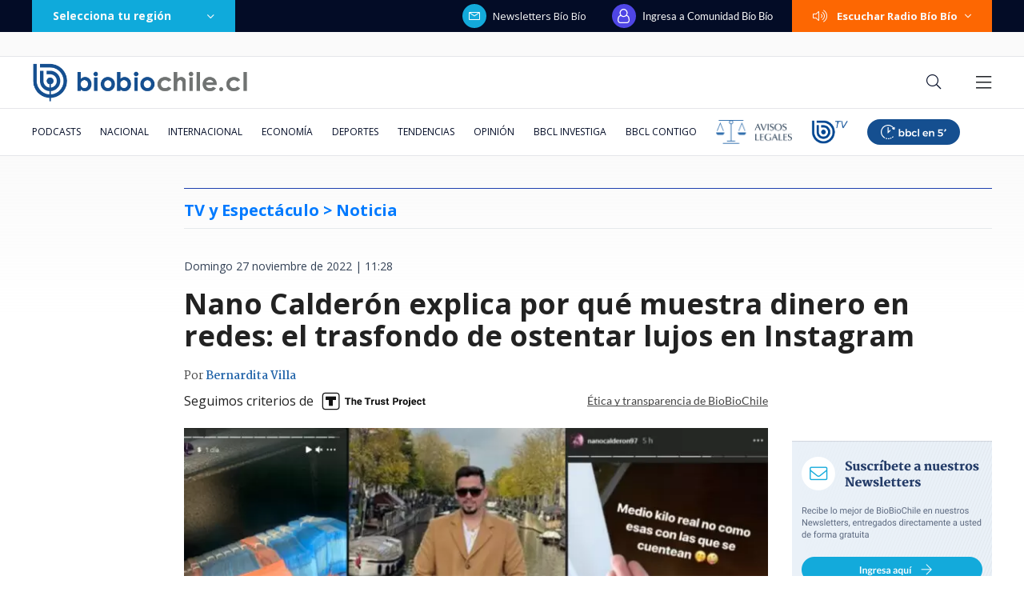

--- FILE ---
content_type: text/html; charset=utf-8
request_url: https://realtime.bbcl.cl/hit/?t=1769324076097&url=https%3A%2F%2Fwww.biobiochile.cl%2Fnoticias%2Fespectaculos-y-tv%2Fnotas-espectaculos-tv%2F2022%2F11%2F27%2Fnano-calderon-explica-por-que-muestra-dinero-en-redes-el-trasfondo-de-ostentar-lujos-en-instagram.shtml&property=01G1KMVDSGMWCR31GWZX0VBJBY&referrer=
body_size: -14
content:
01KFSYXS8C7ZTS902EJ8SXN9N7.VaqBWF2cqNbo0x6pRRXgiUWlb5TsDmOi8BoFvlrq+ww=

--- FILE ---
content_type: text/html; charset=utf-8
request_url: https://www.google.com/recaptcha/api2/aframe
body_size: 267
content:
<!DOCTYPE HTML><html><head><meta http-equiv="content-type" content="text/html; charset=UTF-8"></head><body><script nonce="4DP1jD-ixwNoMC3f04Wqog">/** Anti-fraud and anti-abuse applications only. See google.com/recaptcha */ try{var clients={'sodar':'https://pagead2.googlesyndication.com/pagead/sodar?'};window.addEventListener("message",function(a){try{if(a.source===window.parent){var b=JSON.parse(a.data);var c=clients[b['id']];if(c){var d=document.createElement('img');d.src=c+b['params']+'&rc='+(localStorage.getItem("rc::a")?sessionStorage.getItem("rc::b"):"");window.document.body.appendChild(d);sessionStorage.setItem("rc::e",parseInt(sessionStorage.getItem("rc::e")||0)+1);localStorage.setItem("rc::h",'1769324090935');}}}catch(b){}});window.parent.postMessage("_grecaptcha_ready", "*");}catch(b){}</script></body></html>

--- FILE ---
content_type: text/plain; charset=UTF-8
request_url: https://at.teads.tv/fpc?analytics_tag_id=PUB_25916&tfpvi=&gdpr_status=22&gdpr_reason=220&gdpr_consent=&ccpa_consent=&shared_ids=&sv=d656f4a&
body_size: -90
content:
NzU1MzE5MzYtM2I4ZS00ZWQ3LTgxNWItNTEwN2U4MTU4MWY2IzMw

--- FILE ---
content_type: application/javascript; charset=utf-8
request_url: https://fundingchoicesmessages.google.com/f/AGSKWxUdn79PlFu9g9e21yH2cpuonCGlyK_3c8sYgc4mIxt2x3mQDsvZWX5WDbLWJHOqEuYkZUvqY5FdW8aSc95IA4Z47PKSLzeVHKqN7GQX16nJkzGaMK7qKUxLBbMnpH9ZDl0qWqCzwGc6j-GPAcP4j_FNO-KX9Q0mGwuM9AmWTk_B8eRmL5IkQl2iMByD/__js4ad2./ad/listing-/popunder5._160x300_/sponsored_text.
body_size: -1289
content:
window['18dccff5-3f4b-4d3b-8c16-562f2c57318a'] = true;

--- FILE ---
content_type: application/javascript
request_url: https://www.biobiochile.cl/static/realtime/realtime-general.js?t=1769324087057&callback=BBCL_Realtime
body_size: 1011
content:
/*2026-01-25 06:54:07*/ BBCL_Realtime([{"id":6710438,"titulo":"Mon Laferte cant\u00f3, desfil\u00f3 y deslumbr\u00f3 en el Paris Fashion Week al estilo \"Femme Fatale\"","url":"https:\/\/www.biobiochile.cl\/noticias\/artes-y-cultura\/musica\/2026\/01\/25\/mon-laferte-canto-desfilo-y-deslumbro-en-el-paris-fashion-week-al-estilo-femme-fatale.shtml","imagen":"2026\/01\/mon-laferte-canto-desfilo-deslumbro-paris-fashion-week-.jpg","video_rudo_destacado":"","categoria":"general","en_vivo":false,"visitas":50},{"id":6710348,"titulo":"Tensi\u00f3n en Minnesota: Los videos que contradicen la versi\u00f3n del ICE sobre muerte de enfermero a tiros","url":"https:\/\/www.biobiochile.cl\/noticias\/internacional\/eeuu\/2026\/01\/24\/tension-en-minnesota-los-videos-que-contradicen-la-version-del-ice-sobre-muerte-de-enfermero-a-tiros.shtml","imagen":"2026\/01\/ice-eeuu-minnesota-pretti.jpg","video_rudo_destacado":"","categoria":"nacional","en_vivo":false,"visitas":46},{"id":6710357,"titulo":"Toh\u00e1 respalda a Trinidad Steinert como nueva ministra de Seguridad: \"Me dio gran tranquilidad\"","url":"https:\/\/www.biobiochile.cl\/noticias\/nacional\/chile\/2026\/01\/24\/toha-respalda-a-trinidad-steinert-como-nueva-ministra-de-seguridad-me-dio-gran-tranquilidad.shtml","imagen":"2026\/01\/toha-respalda-a-trinidad-steinert-como-nueva-ministra-de-seguridad-me-dio-gran-tranquilidad.png","video_rudo_destacado":"","categoria":"nacional","en_vivo":false,"visitas":38},{"id":6708967,"titulo":"\"No parece justificado\": Corte cuestiona contrataci\u00f3n de abogado de Boric y revoca su sobreseimiento","url":"https:\/\/www.biobiochile.cl\/especial\/bbcl-investiga\/noticias\/articulos\/2026\/01\/23\/no-parece-justificado-corte-cuestiona-contratacion-de-abogado-de-boric-y-revoca-su-sobreseimiento.shtml","imagen":"2026\/01\/gabriel-boric-y-jonatan-valenzuela-corte-cuestiona-contratacion.png","video_rudo_destacado":"","categoria":"nacional","en_vivo":false,"visitas":34},{"id":6708324,"titulo":"Daniela Mu\u00f1oz, la periodista revelaci\u00f3n de los \u00faltimos a\u00f1os: \"Soy muy feliz haciendo mi pega\"","url":"https:\/\/www.biobiochile.cl\/noticias\/espectaculos-y-tv\/tv\/2026\/01\/24\/daniela-munoz-la-periodista-revelacion-de-los-ultimos-anos-soy-muy-feliz-haciendo-mi-pega.shtml","imagen":"2026\/01\/daniela_munoz-jpg.jpg","video_rudo_destacado":"","categoria":"general","en_vivo":false,"visitas":30},{"id":6709652,"titulo":"No ser\u00e1n malls chinos: Falabella llegar\u00e1 a ocupar algunas de las tiendas que dej\u00f3 el cierre de Corona","url":"https:\/\/www.biobiochile.cl\/noticias\/economia\/negocios-y-empresas\/2026\/01\/23\/no-seran-malls-chinos-falabella-llegara-a-ocupar-algunas-de-las-tiendas-que-dejo-el-cierre-de-corona.shtml","imagen":"2026\/01\/no-seran-un-mall-chino-falabella-llegara-a-ocupar-algunas-de-las-tiendas-que-dejo-corona.jpg","video_rudo_destacado":"","categoria":"nacional","en_vivo":false,"visitas":30},{"id":6709270,"titulo":"Per\u00fa va directo a negociar la compra de 24 cazas multirol tras aprobar una millonaria operaci\u00f3n","url":"https:\/\/www.biobiochile.cl\/noticias\/internacional\/america-latina\/2026\/01\/24\/peru-va-directo-a-negociar-la-compra-de-24-cazas-multirol-tras-aprobar-una-millonaria-operacion.shtml","imagen":"2026\/01\/cazas-peru-fuerza-aerea-f16.jpg","video_rudo_destacado":"","categoria":"nacional","en_vivo":false,"visitas":21},{"id":6710328,"titulo":"Sismo se report\u00f3 en inmediaciones del volc\u00e1n Tupungatito en San Jos\u00e9 de Maipo","url":"https:\/\/www.biobiochile.cl\/noticias\/nacional\/chile\/2026\/01\/24\/sismo-se-reporto-en-inmediaciones-del-volcan-tupungatito-en-san-jose-de-maipo.shtml","imagen":"2026\/01\/sismo-se-reporto-en-inmediaciones-del-volcan-tupungatito-en-san-jose-de-maipo.png","video_rudo_destacado":"","categoria":"nacional","en_vivo":false,"visitas":18},{"id":6710394,"titulo":"Kast y presidente de Rep\u00fablica Dominicana anuncian reactivaci\u00f3n de comit\u00e9 conjunto de comercio","url":"https:\/\/www.biobiochile.cl\/noticias\/nacional\/chile\/2026\/01\/24\/kast-y-presidente-de-republica-dominicana-anuncian-reactivacion-de-comite-conjunto-de-comercio.shtml","imagen":"2026\/01\/kast-abinader-republica-dominicana-1.png","video_rudo_destacado":"","categoria":"nacional","en_vivo":false,"visitas":17},{"id":6710424,"titulo":"Mike Patton ofrece minuto de silencio (y un poderoso grito) a v\u00edctimas de los incendios","url":"https:\/\/www.biobiochile.cl\/noticias\/espectaculos-y-tv\/notas-espectaculos-tv\/2026\/01\/25\/mike-patton-ofrece-minuto-de-silencio-y-un-poderoso-grito-a-victimas-de-los-incendios.shtml","imagen":"2026\/01\/mike-patton-minuto-silencio-poderoso-grito-victimas-incendios-.jpg","video_rudo_destacado":"","categoria":"general","en_vivo":false,"visitas":17}])